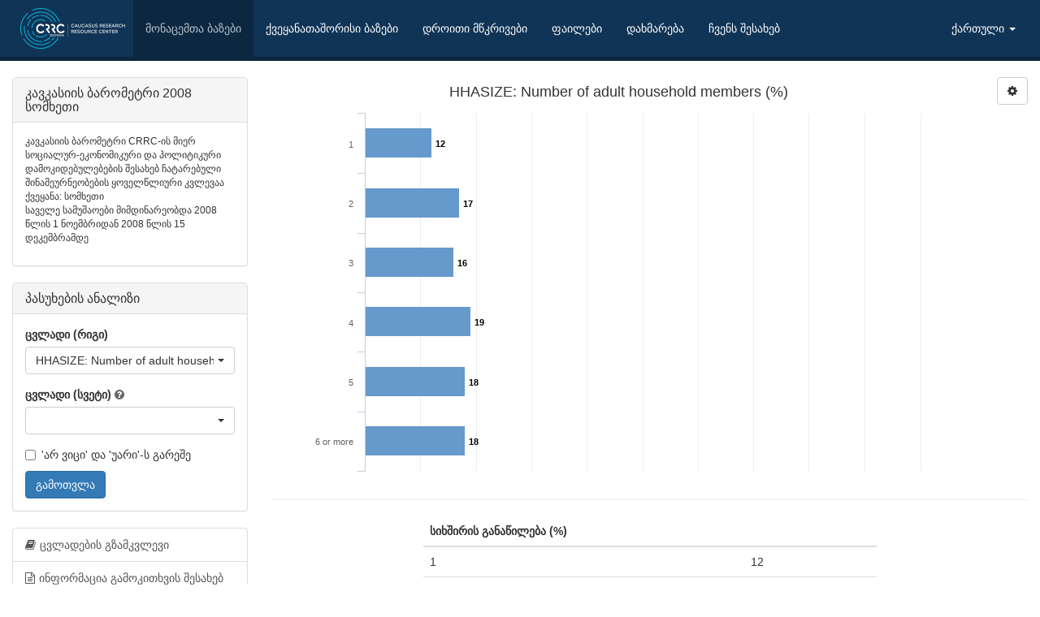

--- FILE ---
content_type: text/html; charset=UTF-8
request_url: https://www.caucasusbarometer.org/ge/cb2008am/HHASIZE/
body_size: 10374
content:
<!DOCTYPE html><html lang="ge"><head><meta charset="utf-8"><meta name="viewport" content="width=device-width, initial-scale=1"><title>Number of adult household members | კავკასიის ბარომეტრი 2008 სომხეთი | Caucasusbarometer.org | მონაცემების ონლაინ ანალიზი</title><link rel="shortcut icon" href="/img/icon.png"><meta property="og:title" content="კავკასიის ბარომეტრი 2008 სომხეთი"><meta property="og:description" content="Number of adult household members (%)"><meta property="og:image" content="https://caucasusbarometer.org/downloads/export/cb2008am/cb2008am-HHASIZE-ge.png"><meta property="og:image:width" content="1200"><meta property="og:image:height" content="630"><meta property="og:image:width" content="1200"><meta property="og:image:height" content="630"><link href="/css/bootstrap.min.css" rel="stylesheet"><link href="/css/font-awesome.min.css" rel="stylesheet"><link href="/css/bootstrap-select.min.css" rel="stylesheet"><link href="/css/custom.style.css" rel="stylesheet"><script src="/js/jquery.min.js"></script><script src="/js/bootstrap.min.js"></script><script src="/js/bootstrap-select.min.js"></script><script src="/js/highcharts.js"></script><script src="/js/exporting.js"></script><script>$(document).ready(function() {$('.selectpicker').selectpicker({selectOnTab: true,});$('[data-toggle="tooltip"]').tooltip();$('a[data-toggle="collapse"]').click(function () {$(this).find('i.fa').toggleClass('fa-folder fa-folder-open');})});</script></head><body><script>(function(i,s,o,g,r,a,m){i['GoogleAnalyticsObject']=r;i[r]=i[r]||function(){(i[r].q=i[r].q||[]).push(arguments)},i[r].l=1*new Date();a=s.createElement(o),m=s.getElementsByTagName(o)[0];a.async=1;a.src=g;m.parentNode.insertBefore(a,m)})(window,document,'script','https://www.google-analytics.com/analytics.js','ga');ga('create', 'UA-48380945-1', 'auto');ga('send', 'pageview');</script><nav class="navbar navbar-default"><div class="container-fluid"><div class="navbar-header"><button type="button" class="navbar-toggle" data-toggle="collapse" data-target="#myNavbar"><span class="icon-bar"></span><span class="icon-bar"></span><span class="icon-bar"></span> </button><a class="pull-left" href="/ge/"><img alt="Caucasusbarometer.org | მონაცემების ონლაინ ანალიზი" src="/img/logo.png" style="margin:10px;max-height:50px"></a></div><div class="collapse navbar-collapse" id="myNavbar"><ul class="nav navbar-nav"><li class="active"><a href="/ge/datasets/">მონაცემთა ბაზები</a></li><li><a href="/ge/cross-country/">ქვეყანათაშორისი ბაზები</a></li><li><a href="/ge/time-series/">დროითი მწკრივები</a></li><li><a href="/ge/downloads/">ფაილები</a></li><li><a href="/ge/help/">დახმარება</a></li><li><a href="/ge/about/">ჩვენს შესახებ</a></li></ul><ul class="nav navbar-nav navbar-right"><li class="dropdown"><a href="#" class="dropdown-toggle" data-toggle="dropdown" role="button" aria-haspopup="true" aria-expanded="false">ქართული <span class="caret"></span></a><ul class="dropdown-menu"><li><a href="/en/cb2008am/HHASIZE/">English</a></li><li class="active"><a href="/ge/cb2008am/HHASIZE/">ქართული</a></li><li><a href="/am/cb2008am/HHASIZE/">Հայերեն</a></li><li><a href="/az/cb2008am/HHASIZE/">Azərbaycanca</a></li></ul></li></ul></div></div></nav><div class="container-fluid"><div class="row"><div class="col-md-9 col-md-push-3"><div class="row"><div class="col-sm-11"><script>$(function() {$('#container').highcharts({chart: {defaultSeriesType: 'bar',},credits: {enabled: false,text: 'კავკასიის ბარომეტრი 2008 სომხეთი<br>წყარო: http://caucasusbarometer.org/',href: 'https://caucasusbarometer.org/',position: {y: -25},style: {fontSize: '11px'}},title: {text: 'HHASIZE: Number of adult household members (%)',},xAxis: {categories: ['1','2','3','4','5','6 or more']},yAxis: {labels: {enabled: false},title: {text: null},gridLineColor: '#eeeeee',min: 0,max: 100,},legend: {enabled: false},tooltip: {formatter: function() {return this.x +': '+ this.y +'%';}},plotOptions: {bar: {shadow: false,pointPadding: 0.1,borderWidth: 0,dataLabels: {enabled: true,color: '#000000',formatter: function() {return this.y;}}}},series: [{data: [{y: 12,color: '#6699cc'},{y: 17,color: '#6699cc'},{y: 16,color: '#6699cc'},{y: 19,color: '#6699cc'},{y: 18,color: '#6699cc'},{y: 18,color: '#6699cc'}],}],navigation: {buttonOptions: {enabled: false}},exporting: {filename: 'cb2008am-HHASIZE-ge',chartOptions: {chart: {spacingBottom: 35},credits: {enabled: true},}}});$('#export_chart').click(function () {var chart = $('#container').highcharts();chart.exportChart();});});</script><div id="container" class="distribution-chart"></div></div><div class="col-sm-1 text-right"><div class="dropdown"><button class="btn btn-default dropdown-toggle" type="button" id="settings" data-toggle="dropdown" aria-haspopup="true" aria-expanded="false"><i class="fa fa-cog" aria-hidden="true"></i></button><ul class="dropdown-menu dropdown-menu-right" aria-labelledby="Settings"><li><a href="javascript:void(0)" id="export_chart">PNG გამოსახულების ჩამოტვირთვა</a></li><li><a href="/ge/cb2008am/HHASIZE/?csv=true">CSV ცხრილის ჩამოტვირთვა</a></li><li><a href="#embed_chart" data-toggle="modal">გრაფიკის ჩასმა</a></li></ul></div></div></div><div id="embed_chart" class="modal fade" tabindex="-1" role="dialog"><div class="modal-dialog"><div class="modal-content"><div class="modal-header"><button type="button" class="close" data-dismiss="modal">&times;</button><h4 class="modal-title">გრაფიკის ჩასმა</h4></div><div class="modal-body"><p>ჩასვით ეს კოდი თქვენს ბლოგში ან ვებსაიტის HTML-ში:</p><textarea style="width:100%;height:100px;"><iframe width="640" height="360" src="https://caucasusbarometer.org/ge/cb2008am/HHASIZE/?embed=true&width=640&height=360" frameborder="0" scrolling="no"></iframe></textarea></div></div></div></div><hr><table class="table distribution-table"><thead><tr><th colspan="2">სიხშირის განაწილება (%)</th></tr></thead><tbody><tr><td>1</td><td>12</td></tr><tr><td>2</td><td>17</td></tr><tr><td>3</td><td>16</td></tr><tr><td>4</td><td>19</td></tr><tr><td>5</td><td>18</td></tr><tr><td>6 or more</td><td>18</td></tr></tbody></table><hr><h4>HHASIZE: Number of adult household members</h4><p><em class="grey">შეკითხვის ტექსტი:</em> Total number of adults per household</p><p><em class="grey">შენიშვნა:</em> The question was changed from open-ended and recoded.</p><div style="display:inline-block;vertical-align:top;"><em class="grey">პასუხები:</em></div><div style="display:inline-block;vertical-align:top;"><ul style="margin-bottom:0"><li>1</li><li>2</li><li>3</li><li>4</li><li>5</li><li>6 or more</li></ul></div></div><div class="col-md-3 col-md-pull-9"><div class="panel panel-default"><div class="panel-heading"><h3 class="panel-title">კავკასიის ბარომეტრი 2008 სომხეთი</h3></div><div class="panel-body"><p class="small">კავკასიის ბარომეტრი CRRC-ის მიერ სოციალურ-ეკონომიკური და პოლიტიკური დამოკიდებულებების შესახებ ჩატარებული შინამეურნეობების ყოველწლიური კვლევაა<br />ქვეყანა: სომხეთი <br />საველე სამუშაოები მიმდინარეობდა 2008 წლის 1 ნოემბრიდან 2008 წლის 15 დეკემბრამდე<p></div></div><div class="panel panel-default"><div class="panel-heading"><h3 class="panel-title">პასუხების ანალიზი</h3></div><div class="panel-body"><form method="post" action="/ge/cb2008am/"><div class="form-group"><label for="row">ცვლადი (რიგი)</label><select class="form-control selectpicker show-menu-arrow" data-live-search="true" title="აირჩიეთ ცვლადი" name="row" id="row"><option data-hidden="true"></option><option value="SETTYPE">SETTYPE: Settlement type</option><option value="RESPSEX">RESPSEX: Respondent's gender</option><option value="AGEGROUP">AGEGROUP: Age groups</option><option value="HLTHRAT">HLTHRAT: How would you rate your health?</option><option value="SMLLCLD">SMLLCLD: Small cold treatment</option><option value="MEDCARE">MEDCARE: Medical care during past 12 months</option><option value="MEDVIST">MEDVIST: Visited health facility/medical professional</option><option value="MEDINST">MEDINST: Medical institution visited</option><option value="MEDSATN">MEDSATN: Satisfaction with medical care</option><option value="MEDFREE">MEDFREE: Treatment payment - free of charge</option><option value="MEDOFFC">MEDOFFC: Treatment payment - paid official fees</option><option value="MEDUNOF">MEDUNOF: Treatment payment - paid unofficial fees</option><option value="MEDINSU">MEDINSU: Treatment payment - insurance</option><option value="MEDOTHR">MEDOTHR: Treatment payment - other</option><option value="HLTHNOR">HLTHNOR: Reason for not visiting healt facility/doctor</option><option value="CHKSREG">CHKSREG: Receive regular medical check-ups</option><option value="CHKSRSN">CHKSRSN: Main reason for not doing check-ups</option><option value="CIGAVGD">CIGAVGD: Do you smoke?</option><option value="SMKSTAT">SMKSTAT: Non-smoking status</option><option value="HLTHISS">HLTHISS: Most urgent health issue</option><option value="FEELRLY">FEELRLY: There are plenty of people I can rely on</option><option value="FEELEMP">FEELEMP: I experience a general sense of emptyness</option><option value="FEELTRU">FEELTRU: There are many people I can trust completely</option><option value="FEELCLS">FEELCLS: There are enough people I feel close to</option><option value="FEELMSS">FEELMSS: I miss having people around</option><option value="FEELREJ">FEELREJ: I often feel rejected</option><option value="NUMRELS">NUMRELS: Do you have relatives in this settlement?</option><option value="NUMCFRD">NUMCFRD: Do you have close friends?</option><option value="NUMFRDS">NUMFRDS: Do your close friends live in this settlement?</option><option value="REGFRDS">REGFRDS: Frequency of seeing close friends living in the same settlement</option><option value="REGFRDE">REGFRDE: Frequency of seeing close friends not living in the same settlement</option><option value="FAMLGOV">FAMLGOV: Family member working for local government?</option><option value="FAMLPOF">FAMLPOF: Family member working for the police?</option><option value="FAMNGOV">FAMNGOV: Family member working for national government?</option><option value="FAMIORZ">FAMIORZ: Family member working for an international organization?</option><option value="FAMCLAB">FAMCLAB: Family member currently living abroad?</option><option value="CNTECON">CNTECON: Control over economic situation</option><option value="BRRWABL">BRRWABL: Ability to borrow money outside HH</option><option value="ILLHELP">ILLHELP: Unpaid help from outside HH if ill</option><option value="LFCPINC">LFCPINC: Life change - level of personal income</option><option value="LFCEMPL">LFCEMPL: Life change - employment status</option><option value="LFCHLTH">LFCHLTH: Life change - health</option><option value="LFCHHHL">LFCHHHL: Life change - health of HH members</option><option value="LFCFFRL">LFCFFRL: Life change - family/friends relationships</option><option value="LFCEDUC">LFCEDUC: Life change - level of formal education</option><option value="LFCLIVE">LFCLIVE: Life change - living arrangements</option><option value="LFCCHLD">LFCCHLD: Life change - amount of childcare</option><option value="LFCLAWC">LFCLAWC: Life change - law enforcement/courts</option><option value="LFCMRRY">LFCMRRY: Life change - marriage or divorce</option><option value="LFCDEAD">LFCDEAD: Life change - death of a loved one</option><option value="LFCIMPT">LFCIMPT: Life change with greatest impact</option><option value="LFCSCAL">LFCSCAL: Level of impact of the greatest life change</option><option value="LFCAFFC">LFCAFFC: Greatest life change still affecting life?</option><option value="LCRFINS">LCRFINS: Life change result - financial situation</option><option value="LCREMPL">LCREMPL: Life change result - employment status</option><option value="LCRPHYS">LCRPHYS: Life change result - physical health</option><option value="LCRMENT">LCRMENT: Life change result - mental well-being</option><option value="LCRSAFE">LCRSAFE: Life change result - personal safety</option><option value="LCRFAMY">LCRFAMY: Life change help from family</option><option value="LCRRELA">LCRRELA: Life change help from relatives</option><option value="LCRCFRD">LCRCFRD: Life change help from close friends</option><option value="LCRWORK">LCRWORK: Life change help from co-workers</option><option value="LCRNGBR">LCRNGBR: Life change help from neighbors</option><option value="LCRPROF">LCRPROF: Life change help from doctor/lawyer</option><option value="LCRLGOV">LCRLGOV: Life change help from local government</option><option value="LCREDUC">LCREDUC: Life change help from an educational institution</option><option value="LCRORGS">LCRORGS: Life change help from a social service/health organization</option><option value="LCRLAWJ">LCRLAWJ: Life change help from a law/justice organization</option><option value="LCRRELG">LCRRELG: Life change help from a religious organization</option><option value="LCRNGOS">LCRNGOS: Life change help from a NGO</option><option value="LCRIMPT">LCRIMPT: Who was most helpful during the life change?</option><option value="SUPPEMO">SUPPEMO: Kind of help - emotional/moral support</option><option value="SUPPFIN">SUPPFIN: Kind of help - financial support</option><option value="SUPPMAT">SUPPMAT: Kind of help - material goods/gifts</option><option value="SUPPTRA">SUPPTRA: Kind of help - transport/errands</option><option value="SUPPHHW">SUPPHHW: Kind of help - help with HH work/child care</option><option value="SUPPNEE">SUPPNEE: Kind of help - personal/health needs</option><option value="SUPPPRO">SUPPPRO: Kind of help - professional/expertise</option><option value="SUPPINF">SUPPINF: Kind of help - information/advice</option><option value="SUPPREF">SUPPREF: Kind of help - referral/networking</option><option value="SUPPNET">SUPPNET: Kind of help - teaching/training</option><option value="SUPPPOL">SUPPPOL: Kind of help - political action support</option><option value="SUPPOTH">SUPPOTH: Kind of help - other</option><option value="HELPNOW">HELPNOW: Still receiving help from this source?</option><option value="HAVEJOB">HAVEJOB: Do you have a job?</option><option value="WORKTYP">WORKTYP: Status and type of primary workplace</option><option value="WORKYRS">WORKYRS: Duration of employment</option><option value="WORKSEC">WORKSEC: Primary employment sector</option><option value="UNEMTYP">UNEMTYP: Type of unemployment</option><option value="UNEMYRS">UNEMYRS: Duration of unemployment</option><option value="INFWRKE">INFWRKE: Engaged in informal work while unemployed?</option><option value="PERSINC">PERSINC: Personal income last month</option><option value="PERSEXP">PERSEXP: Personal spending last month</option><option value="LOANNUM">LOANNUM: Number of loans more than USD 100</option><option value="LOANUSE">LOANUSE: Primary use of the largest loan</option><option value="LOANSRC">LOANSRC: Source of the largest loan</option><option value="GLOBEFF">GLOBEFF: Effect of international trade and business on respondent and his / her family </option><option value="GLOBRUR">GLOBRUR: Globalization effect on people outside the capital</option><option value="GLOBCAP">GLOBCAP: Globalization effect on people in the capital</option><option value="GLOBAGW">GLOBAGW: Globalization effect on agricultural workers</option><option value="GLOBMFG">GLOBMFG: Globalization effect on manufacture workers</option><option value="GLOBEDU">GLOBEDU: Globalization effect on educated people</option><option value="GLOBUNE">GLOBUNE: Globalization effect on less educated people</option><option value="GLOBGOV">GLOBGOV: Globalization effect on government workers</option><option value="GLOBRAT">GLOBRAT: Effect of international trade and business on country</option><option value="RUSSLIM">RUSSLIM: Opinion on limiting Russian trade</option><option value="RUSSBUY">RUSSBUY: Opinion on Russians buying local businesses</option><option value="CERNLES">CERNLES: Concerns - reduce spending on leisure</option><option value="CERNEXP">CERNEXP: Concerns - reduce basic expenditures</option><option value="CERNJOB">CERNJOB: Concerns - job loss</option><option value="CERNOLD">CERNOLD: Concerns - lack of money</option><option value="CERNGOV">CERNGOV: Concerns - more reliant on government support</option><option value="CERNFAM">CERNFAM: Concerns - more reliant on family support</option><option value="CERNSEL">CERNSEL: Concerns - have to sell home/car/dacha</option><option value="BIGCER1">BIGCER1: Biggest concern</option><option value="BIGCER2">BIGCER2: Second biggest concern</option><option value="INTLPOL">INTLPOL: Interest in international politics</option><option value="NATLPOL">NATLPOL: Interest in national politics</option><option value="LOCLPOL">LOCLPOL: Interest in local politics</option><option value="POLDIRN">POLDIRN: Direction of national politics in Armenia</option><option value="VOTECNT">VOTECNT: Votes are counted correctly</option><option value="IMPISS1">IMPISS1: Most important issue facing Armenia</option><option value="IMPISS2">IMPISS2: Second most important issue facing Armenia</option><option value="TRUARMY">TRUARMY: Trust towards Army</option><option value="TRUBANK">TRUBANK: Trust towards Banks</option><option value="TRUEDUC">TRUEDUC: Trust towards Educational system</option><option value="TRUHLTH">TRUHLTH: Trust towards Healthcare system</option><option value="TRUCRTS">TRUCRTS: Trust towards legal system</option><option value="TRUNGOS">TRUNGOS: Trust towards NGOs</option><option value="TRUPARL">TRUPARL: Trust towards Parliament</option><option value="TRUEXEC">TRUEXEC: Trust towards Executive government</option><option value="TRUPRES">TRUPRES: Trust towards President</option><option value="TRUPOLI">TRUPOLI: Trust towards Police</option><option value="TRUMEDI">TRUMEDI: Trust towards Media</option><option value="TRURELI">TRURELI: Trust towards Religious institutions</option><option value="TRUOMB">TRUOMB: Trust towards Ombudsman</option><option value="TRUSTEU">TRUSTEU: Trust towards EU</option><option value="TRUSTUN">TRUSTUN: Trust towards UN</option><option value="EUKNOWL">EUKNOWL: How much do you know about the EU?</option><option value="EURPMIL">EURPMIL: EU should have rapid military reaction force</option><option value="EUCONFL">EUCONFL: EU should agree a common position in case of crisis</option><option value="EUFOMIN">EUFOMIN: EU should have own foreign minister</option><option value="EUUNSEC">EUUNSEC: EU should have UN Security Council seat</option><option value="EUNOUSF">EUNOUSF: EU foreign policy should be independent from US</option><option value="EURHRWW">EURHRWW: EU should work for human rights worldwide</option><option value="EURCRIM">EURCRIM: EU's role in country - fighting crime</option><option value="EURECON">EURECON: EU's role in country - economic situation</option><option value="EURINFL">EURINFL: EU's role in country - inflation</option><option value="EURTAXA">EURTAXA: EU's role in country - taxation</option><option value="EURUNEM">EURUNEM: EU's role in country - fighting unemployment</option><option value="EURTERR">EURTERR: EU's role in country - fighting terrorism</option><option value="EURDEFN">EURDEFN: EU's role in country - defense</option><option value="EURFAFF">EURFAFF: EU's role in country - foreign affairs</option><option value="EURHOUS">EURHOUS: EU's role in country - housing</option><option value="EURHLTH">EURHLTH: EU's role in country - healthcare system</option><option value="EUREDUC">EUREDUC: EU's role in country - education system</option><option value="EURPENS">EURPENS: EU's role in country - pensions</option><option value="EURENVI">EURENVI: EU's role in country - environment protection</option><option value="PAYBRIB">PAYBRIB: Paid bribe?</option><option value="FREESPK">FREESPK: People have the right to openly say what they think?</option><option value="FAIRTRT">FAIRTRT: People are treated fairly by the government?</option><option value="GOVTROL">GOVTROL: Government as parent vs government as employee</option><option value="PROTEST">PROTEST: Should people participate in protest actions?</option><option value="VOTLELE">VOTLELE: Did you vote in the last national elections?</option><option value="NOVOTIN">NOVOTIN: Didn't vote - no interest in politics</option><option value="NOVOTUS">NOVOTUS: Didn't vote - useless</option><option value="NOVOTLI">NOVOTLI: Didn't vote - didn't like current politicians</option><option value="NOVOTPR">NOVOTPR: Didn't vote - act of protest</option><option value="NOVOTFA">NOVOTFA: Didn't vote - no fair elections</option><option value="NOVOTAW">NOVOTAW: Didn't vote - was away from city/village</option><option value="NOVOTAG">NOVOTAG: Didn't vote - not of legal voting age</option><option value="NOVOTCA">NOVOTCA: Didn't vote - no voter card</option><option value="NOVOTCI">NOVOTCI: Didn't vote - no citizenship</option><option value="NOVOTOT">NOVOTOT: Didn't vote - other</option><option value="VOTSECR">VOTSECR: Was voting kept secret in the last elections?</option><option value="ELCOND">ELCOND: Fairness of the most recent elections</option><option value="NATOSUP">NATOSUP: Support of country's membership in NATO</option><option value="INCEQUA">INCEQUA: Income equality: equal & unequal</option><option value="EFFSPOL">EFFSPOL: Functioning of the police to secure safety</option><option value="EFFSPRO">EFFSPRO: Functioning of the prosecutor's office to secure safety</option><option value="EFFSOMB">EFFSOMB: Functioning of the ombudsman to secure safety</option><option value="EFFSNEI">EFFSNEI: Functioning of neighbors to secure safety</option><option value="EFFSFRI">EFFSFRI: Functioning of friends to secure safety</option><option value="EFFSREL">EFFSREL: Functioning of relatives to secure safety</option><option value="EFFSCRI">EFFSCRI: Functioning of the criminal leaders to secure safety</option><option value="EFFSMED">EFFSMED: Functioning of the media to secure safety</option><option value="EFFSNGO">EFFSNGO: Functioning of the NGOs  to secure safety</option><option value="INTERFP">INTERFP: Interest in foreign policy</option><option value="INTERDP">INTERDP: Interest in domestic policy</option><option value="INTERLP">INTERLP: Interest in local policy</option><option value="GERUAVO">GERUAVO: Russia-Georgia war avoidable</option><option value="GERURUI">GERURUI: Russia-Georgia war - interest of the Russian government</option><option value="GERUGEI">GERUGEI: Russia-Georgia war - interest of the Georgian government</option><option value="GERUEUI">GERUEUI: Russia-Georgia war - interest of European governments</option><option value="GERUUSI">GERUUSI: Russia-Georgia war - interest of the US government</option><option value="GERUTVT">GERUTVT: Trust country's TV channels about the Ru-Geo war</option><option value="ETHNIC">ETHNIC: Respondent's ethnicity</option><option value="NATLANG">NATLANG: Main language spoken at home as child</option><option value="GRADCON">GRADCON: Used connections to get the desired grades</option><option value="GRADBRB">GRADBRB: Paid bribes /gave gifts to get the desired grades</option><option value="KNOWRUS">KNOWRUS: Knowledge of Russian</option><option value="KNOWENG">KNOWENG: Knowledge of English</option><option value="KNOWOTH">KNOWOTH: Knowledge of other foreign language</option><option value="COMPABL">COMPABL: Knowledge of computer</option><option value="WEBEXPR">WEBEXPR: Internet experience</option><option value="RELGION">RELGION: Respondent's religion</option><option value="RELSERV">RELSERV: Attendance of religious services</option><option value="RELFAST">RELFAST: How often do you fast?</option><option value="AMCITIZ">AMCITIZ: Citizen of Armenia</option><option value="GECITIZ">GECITIZ: Citizen of Georgia</option><option value="RUCITIZ">RUCITIZ: Citizen of Russia</option><option value="FSCITIZ">FSCITIZ: Citizen of other FSU country</option><option value="OCCITIZ">OCCITIZ: Citizen of other country outside FSU</option><option value="FUTCITZ">FUTCITZ: Future identity</option><option value="CAPTRIP">CAPTRIP: Number of trips to the capital</option><option value="FORTRIP">FORTRIP: Number of trips outside the country</option><option value="MIGSHRT">MIGSHRT: Would you leave Armenia for a certain period?</option><option value="EMIGRAT">EMIGRAT: Would you leave Armenia forever?</option><option value="DWELOWN">DWELOWN: Ownership status of the dwelling</option><option value="WATRACC">WATRACC: HH connected to pipline tap water?</option><option value="ELECACC">ELECACC: HH connected to electricity?</option><option value="GASPACC">GASPACC: HH connected to pipline gas?</option><option value="TRSHACC">TRSHACC: HH connected to trash removal?</option><option value="SEWGACC">SEWGACC: HH connected to public sewage system?</option><option value="WATRFRQ">WATRFRQ: Frequency of access pipeline tap water</option><option value="ELECFRQ">ELECFRQ: Frequency of access - electricity</option><option value="GASPFRQ">GASPFRQ: Frequency of access to pipeline gas</option><option value="TRSHFRQ">TRSHFRQ: Frequency of access - trash removal</option><option value="ELECDBT">ELECDBT: Disconnected from electricity because you owed money?</option><option value="GASPDBT">GASPDBT: Disconnected from gas because you owed money?</option><option value="ECONSTN">ECONSTN: HH economic sutation</option><option value="OWNCOTV">OWNCOTV: Does HH own Color TV?</option><option value="OWNDVDP">OWNDVDP: Does HH own DVD player?</option><option value="OWNWASH">OWNWASH: Does HH own Automatic washing machine?</option><option value="OWNFRDG">OWNFRDG: Does HH own Refrigerator?</option><option value="OWNAIRC">OWNAIRC: Does HH own air conditioner?</option><option value="OWNCARS">OWNCARS: Does HH own Car?</option><option value="OWNCELL">OWNCELL: Does HH own Cell phone?</option><option value="OWNCOMP">OWNCOMP: Does HH own Personal computer?</option><option value="WEBHOME">WEBHOME: HH has Internet access</option><option value="LIMBRED">LIMBRED: Does HH limit consumption of bread, pasta?</option><option value="LIMMILK">LIMMILK: Does HH limit consumption of butter, milk?</option><option value="LIMMEAT">LIMMEAT: Does HH limit consumption of meat?</option><option value="LIMVEGS">LIMVEGS: Does HH limit consumption of fruit, vegetables?</option><option value="LIMPOTA">LIMPOTA: Does HH limit consumption of potatoes?</option><option value="LIMELEC">LIMELEC: Does HH limit consumption of electricity?</option><option value="LIMGASS">LIMGASS: Does HH limit consumption of gas?</option><option value="LIMTRAN">LIMTRAN: Does HH limit consumption of transportation?</option><option value="SAVINGS">SAVINGS: Does HH have any savings?</option><option value="DEBTSHH">DEBTSHH: Does HH have any debts?</option><option value="IREMFRQ">IREMFRQ: Frequency of receiving internal remittances</option><option value="AREMFRQ">AREMFRQ: Frequency of receiving remittances from abroad</option><option value="FINAN12">FINAN12: Financial situation - last 12 month</option><option value="MONYTOT">MONYTOT: HH total monetary income last month</option><option value="SPENDMO">SPENDMO: HH spending last month</option><option value="PCTFOOD">PCTFOOD: Percentage of income spent on food</option><option value="FOODDBT">FOODDBT: Frequency of borrowing money for food</option><option value="PCTUTIL">PCTUTIL: Percentage of income spent on utilities</option><option value="UTILDBT">UTILDBT: Frequency of borrowing money for utilities</option><option value="CYRRLPR">CYRRLPR: 2007 income relative to 2006</option><option value="NYRRLPR">NYRRLPR: Expected income in 2008 relative to 2007</option><option value="CURRUNG">CURRUNG: Current perceived economic rung</option><option value="FUTRUNG">FUTRUNG: Perceived econoomic rung in 5 years</option><option value="RELCOND">RELCOND: Perceived relative economic condition</option><option value="MININCN">MININCN: Desired minimal monthly income for normal life (USD)</option><option value="CHLDFIN">CHLDFIN: Perceived financial situation of children</option><option value="RESPEDU">RESPEDU: Respondent's education</option><option value="RESPMAR">RESPMAR: Respondent's marital status</option><option value="RESPINT">RESPINT: Respondent was interested, involved</option><option value="RESPFRN">RESPFRN: Respondent was friendly</option><option value="RESPIMP">RESPIMP: Respondent was impatient</option><option value="RESPWOR">RESPWOR: Respondent was worried, nervous</option><option value="RESPHOS">RESPHOS: Respondent was hostile</option><option value="FRQCLAR">FRQCLAR: Frequency of asking clarifications</option><option value="FRQDIST">FRQDIST: Frequency of the respondent being distracted </option><option value="FRQKNOW">FRQKNOW: Frequency the respondent seemed to lack knowledge</option><option value="FRQRLCT">FRQRLCT: Frequency of the respondent being reluctant</option><option value="RESPSIN">RESPSIN: Respondent's honesty</option><option value="RESPCOM">RESPCOM: Respondent's behavior</option><option value="RESPINL">RESPINL: Respondent's intelligence</option><option value="RESATTR">RESATTR: Respondent's attractiveness</option><option value="INTLANG">INTLANG: Interview language</option><option value="HHASIZE" selected>HHASIZE: Number of adult household members</option><option value="HHSIZE">HHSIZE: Number of household members</option></select></div><div class="form-group"><div class="row"><div class="col-xs-9"><label for="row">ცვლადი (სვეტი)</label> <i class="fa fa-question-circle pointer grey" data-toggle="tooltip" data-placement="top" title="კროსტაბულაციის ასაგებად აირჩიეთ 'სვეტის' ცვლადი, ხოლო სიხშირის დასათვლელად ეს ველი ცარიელი დატოვეთ"></i></div><div class="col-xs-3"></div></div><select class="form-control selectpicker show-menu-arrow" data-live-search="true" title="" name="column" id="column"><option></option><option value="SETTYPE">SETTYPE: Settlement type</option><option value="RESPSEX">RESPSEX: Respondent's gender</option><option value="AGEGROUP">AGEGROUP: Age groups</option><option value="HLTHRAT">HLTHRAT: How would you rate your health?</option><option value="SMLLCLD">SMLLCLD: Small cold treatment</option><option value="MEDCARE">MEDCARE: Medical care during past 12 months</option><option value="MEDVIST">MEDVIST: Visited health facility/medical professional</option><option value="MEDINST">MEDINST: Medical institution visited</option><option value="MEDSATN">MEDSATN: Satisfaction with medical care</option><option value="MEDFREE">MEDFREE: Treatment payment - free of charge</option><option value="MEDOFFC">MEDOFFC: Treatment payment - paid official fees</option><option value="MEDUNOF">MEDUNOF: Treatment payment - paid unofficial fees</option><option value="MEDINSU">MEDINSU: Treatment payment - insurance</option><option value="MEDOTHR">MEDOTHR: Treatment payment - other</option><option value="HLTHNOR">HLTHNOR: Reason for not visiting healt facility/doctor</option><option value="CHKSREG">CHKSREG: Receive regular medical check-ups</option><option value="CHKSRSN">CHKSRSN: Main reason for not doing check-ups</option><option value="CIGAVGD">CIGAVGD: Do you smoke?</option><option value="SMKSTAT">SMKSTAT: Non-smoking status</option><option value="HLTHISS">HLTHISS: Most urgent health issue</option><option value="FEELRLY">FEELRLY: There are plenty of people I can rely on</option><option value="FEELEMP">FEELEMP: I experience a general sense of emptyness</option><option value="FEELTRU">FEELTRU: There are many people I can trust completely</option><option value="FEELCLS">FEELCLS: There are enough people I feel close to</option><option value="FEELMSS">FEELMSS: I miss having people around</option><option value="FEELREJ">FEELREJ: I often feel rejected</option><option value="NUMRELS">NUMRELS: Do you have relatives in this settlement?</option><option value="NUMCFRD">NUMCFRD: Do you have close friends?</option><option value="NUMFRDS">NUMFRDS: Do your close friends live in this settlement?</option><option value="REGFRDS">REGFRDS: Frequency of seeing close friends living in the same settlement</option><option value="REGFRDE">REGFRDE: Frequency of seeing close friends not living in the same settlement</option><option value="FAMLGOV">FAMLGOV: Family member working for local government?</option><option value="FAMLPOF">FAMLPOF: Family member working for the police?</option><option value="FAMNGOV">FAMNGOV: Family member working for national government?</option><option value="FAMIORZ">FAMIORZ: Family member working for an international organization?</option><option value="FAMCLAB">FAMCLAB: Family member currently living abroad?</option><option value="CNTECON">CNTECON: Control over economic situation</option><option value="BRRWABL">BRRWABL: Ability to borrow money outside HH</option><option value="ILLHELP">ILLHELP: Unpaid help from outside HH if ill</option><option value="LFCPINC">LFCPINC: Life change - level of personal income</option><option value="LFCEMPL">LFCEMPL: Life change - employment status</option><option value="LFCHLTH">LFCHLTH: Life change - health</option><option value="LFCHHHL">LFCHHHL: Life change - health of HH members</option><option value="LFCFFRL">LFCFFRL: Life change - family/friends relationships</option><option value="LFCEDUC">LFCEDUC: Life change - level of formal education</option><option value="LFCLIVE">LFCLIVE: Life change - living arrangements</option><option value="LFCCHLD">LFCCHLD: Life change - amount of childcare</option><option value="LFCLAWC">LFCLAWC: Life change - law enforcement/courts</option><option value="LFCMRRY">LFCMRRY: Life change - marriage or divorce</option><option value="LFCDEAD">LFCDEAD: Life change - death of a loved one</option><option value="LFCIMPT">LFCIMPT: Life change with greatest impact</option><option value="LFCSCAL">LFCSCAL: Level of impact of the greatest life change</option><option value="LFCAFFC">LFCAFFC: Greatest life change still affecting life?</option><option value="LCRFINS">LCRFINS: Life change result - financial situation</option><option value="LCREMPL">LCREMPL: Life change result - employment status</option><option value="LCRPHYS">LCRPHYS: Life change result - physical health</option><option value="LCRMENT">LCRMENT: Life change result - mental well-being</option><option value="LCRSAFE">LCRSAFE: Life change result - personal safety</option><option value="LCRFAMY">LCRFAMY: Life change help from family</option><option value="LCRRELA">LCRRELA: Life change help from relatives</option><option value="LCRCFRD">LCRCFRD: Life change help from close friends</option><option value="LCRWORK">LCRWORK: Life change help from co-workers</option><option value="LCRNGBR">LCRNGBR: Life change help from neighbors</option><option value="LCRPROF">LCRPROF: Life change help from doctor/lawyer</option><option value="LCRLGOV">LCRLGOV: Life change help from local government</option><option value="LCREDUC">LCREDUC: Life change help from an educational institution</option><option value="LCRORGS">LCRORGS: Life change help from a social service/health organization</option><option value="LCRLAWJ">LCRLAWJ: Life change help from a law/justice organization</option><option value="LCRRELG">LCRRELG: Life change help from a religious organization</option><option value="LCRNGOS">LCRNGOS: Life change help from a NGO</option><option value="LCRIMPT">LCRIMPT: Who was most helpful during the life change?</option><option value="SUPPEMO">SUPPEMO: Kind of help - emotional/moral support</option><option value="SUPPFIN">SUPPFIN: Kind of help - financial support</option><option value="SUPPMAT">SUPPMAT: Kind of help - material goods/gifts</option><option value="SUPPTRA">SUPPTRA: Kind of help - transport/errands</option><option value="SUPPHHW">SUPPHHW: Kind of help - help with HH work/child care</option><option value="SUPPNEE">SUPPNEE: Kind of help - personal/health needs</option><option value="SUPPPRO">SUPPPRO: Kind of help - professional/expertise</option><option value="SUPPINF">SUPPINF: Kind of help - information/advice</option><option value="SUPPREF">SUPPREF: Kind of help - referral/networking</option><option value="SUPPNET">SUPPNET: Kind of help - teaching/training</option><option value="SUPPPOL">SUPPPOL: Kind of help - political action support</option><option value="SUPPOTH">SUPPOTH: Kind of help - other</option><option value="HELPNOW">HELPNOW: Still receiving help from this source?</option><option value="HAVEJOB">HAVEJOB: Do you have a job?</option><option value="WORKTYP">WORKTYP: Status and type of primary workplace</option><option value="WORKYRS">WORKYRS: Duration of employment</option><option value="WORKSEC">WORKSEC: Primary employment sector</option><option value="UNEMTYP">UNEMTYP: Type of unemployment</option><option value="UNEMYRS">UNEMYRS: Duration of unemployment</option><option value="INFWRKE">INFWRKE: Engaged in informal work while unemployed?</option><option value="PERSINC">PERSINC: Personal income last month</option><option value="PERSEXP">PERSEXP: Personal spending last month</option><option value="LOANNUM">LOANNUM: Number of loans more than USD 100</option><option value="LOANUSE">LOANUSE: Primary use of the largest loan</option><option value="LOANSRC">LOANSRC: Source of the largest loan</option><option value="GLOBEFF">GLOBEFF: Effect of international trade and business on respondent and his / her family </option><option value="GLOBRUR">GLOBRUR: Globalization effect on people outside the capital</option><option value="GLOBCAP">GLOBCAP: Globalization effect on people in the capital</option><option value="GLOBAGW">GLOBAGW: Globalization effect on agricultural workers</option><option value="GLOBMFG">GLOBMFG: Globalization effect on manufacture workers</option><option value="GLOBEDU">GLOBEDU: Globalization effect on educated people</option><option value="GLOBUNE">GLOBUNE: Globalization effect on less educated people</option><option value="GLOBGOV">GLOBGOV: Globalization effect on government workers</option><option value="GLOBRAT">GLOBRAT: Effect of international trade and business on country</option><option value="RUSSLIM">RUSSLIM: Opinion on limiting Russian trade</option><option value="RUSSBUY">RUSSBUY: Opinion on Russians buying local businesses</option><option value="CERNLES">CERNLES: Concerns - reduce spending on leisure</option><option value="CERNEXP">CERNEXP: Concerns - reduce basic expenditures</option><option value="CERNJOB">CERNJOB: Concerns - job loss</option><option value="CERNOLD">CERNOLD: Concerns - lack of money</option><option value="CERNGOV">CERNGOV: Concerns - more reliant on government support</option><option value="CERNFAM">CERNFAM: Concerns - more reliant on family support</option><option value="CERNSEL">CERNSEL: Concerns - have to sell home/car/dacha</option><option value="BIGCER1">BIGCER1: Biggest concern</option><option value="BIGCER2">BIGCER2: Second biggest concern</option><option value="INTLPOL">INTLPOL: Interest in international politics</option><option value="NATLPOL">NATLPOL: Interest in national politics</option><option value="LOCLPOL">LOCLPOL: Interest in local politics</option><option value="POLDIRN">POLDIRN: Direction of national politics in Armenia</option><option value="VOTECNT">VOTECNT: Votes are counted correctly</option><option value="IMPISS1">IMPISS1: Most important issue facing Armenia</option><option value="IMPISS2">IMPISS2: Second most important issue facing Armenia</option><option value="TRUARMY">TRUARMY: Trust towards Army</option><option value="TRUBANK">TRUBANK: Trust towards Banks</option><option value="TRUEDUC">TRUEDUC: Trust towards Educational system</option><option value="TRUHLTH">TRUHLTH: Trust towards Healthcare system</option><option value="TRUCRTS">TRUCRTS: Trust towards legal system</option><option value="TRUNGOS">TRUNGOS: Trust towards NGOs</option><option value="TRUPARL">TRUPARL: Trust towards Parliament</option><option value="TRUEXEC">TRUEXEC: Trust towards Executive government</option><option value="TRUPRES">TRUPRES: Trust towards President</option><option value="TRUPOLI">TRUPOLI: Trust towards Police</option><option value="TRUMEDI">TRUMEDI: Trust towards Media</option><option value="TRURELI">TRURELI: Trust towards Religious institutions</option><option value="TRUOMB">TRUOMB: Trust towards Ombudsman</option><option value="TRUSTEU">TRUSTEU: Trust towards EU</option><option value="TRUSTUN">TRUSTUN: Trust towards UN</option><option value="EUKNOWL">EUKNOWL: How much do you know about the EU?</option><option value="EURPMIL">EURPMIL: EU should have rapid military reaction force</option><option value="EUCONFL">EUCONFL: EU should agree a common position in case of crisis</option><option value="EUFOMIN">EUFOMIN: EU should have own foreign minister</option><option value="EUUNSEC">EUUNSEC: EU should have UN Security Council seat</option><option value="EUNOUSF">EUNOUSF: EU foreign policy should be independent from US</option><option value="EURHRWW">EURHRWW: EU should work for human rights worldwide</option><option value="EURCRIM">EURCRIM: EU's role in country - fighting crime</option><option value="EURECON">EURECON: EU's role in country - economic situation</option><option value="EURINFL">EURINFL: EU's role in country - inflation</option><option value="EURTAXA">EURTAXA: EU's role in country - taxation</option><option value="EURUNEM">EURUNEM: EU's role in country - fighting unemployment</option><option value="EURTERR">EURTERR: EU's role in country - fighting terrorism</option><option value="EURDEFN">EURDEFN: EU's role in country - defense</option><option value="EURFAFF">EURFAFF: EU's role in country - foreign affairs</option><option value="EURHOUS">EURHOUS: EU's role in country - housing</option><option value="EURHLTH">EURHLTH: EU's role in country - healthcare system</option><option value="EUREDUC">EUREDUC: EU's role in country - education system</option><option value="EURPENS">EURPENS: EU's role in country - pensions</option><option value="EURENVI">EURENVI: EU's role in country - environment protection</option><option value="PAYBRIB">PAYBRIB: Paid bribe?</option><option value="FREESPK">FREESPK: People have the right to openly say what they think?</option><option value="FAIRTRT">FAIRTRT: People are treated fairly by the government?</option><option value="GOVTROL">GOVTROL: Government as parent vs government as employee</option><option value="PROTEST">PROTEST: Should people participate in protest actions?</option><option value="VOTLELE">VOTLELE: Did you vote in the last national elections?</option><option value="NOVOTIN">NOVOTIN: Didn't vote - no interest in politics</option><option value="NOVOTUS">NOVOTUS: Didn't vote - useless</option><option value="NOVOTLI">NOVOTLI: Didn't vote - didn't like current politicians</option><option value="NOVOTPR">NOVOTPR: Didn't vote - act of protest</option><option value="NOVOTFA">NOVOTFA: Didn't vote - no fair elections</option><option value="NOVOTAW">NOVOTAW: Didn't vote - was away from city/village</option><option value="NOVOTAG">NOVOTAG: Didn't vote - not of legal voting age</option><option value="NOVOTCA">NOVOTCA: Didn't vote - no voter card</option><option value="NOVOTCI">NOVOTCI: Didn't vote - no citizenship</option><option value="NOVOTOT">NOVOTOT: Didn't vote - other</option><option value="VOTSECR">VOTSECR: Was voting kept secret in the last elections?</option><option value="ELCOND">ELCOND: Fairness of the most recent elections</option><option value="NATOSUP">NATOSUP: Support of country's membership in NATO</option><option value="INCEQUA">INCEQUA: Income equality: equal & unequal</option><option value="EFFSPOL">EFFSPOL: Functioning of the police to secure safety</option><option value="EFFSPRO">EFFSPRO: Functioning of the prosecutor's office to secure safety</option><option value="EFFSOMB">EFFSOMB: Functioning of the ombudsman to secure safety</option><option value="EFFSNEI">EFFSNEI: Functioning of neighbors to secure safety</option><option value="EFFSFRI">EFFSFRI: Functioning of friends to secure safety</option><option value="EFFSREL">EFFSREL: Functioning of relatives to secure safety</option><option value="EFFSCRI">EFFSCRI: Functioning of the criminal leaders to secure safety</option><option value="EFFSMED">EFFSMED: Functioning of the media to secure safety</option><option value="EFFSNGO">EFFSNGO: Functioning of the NGOs  to secure safety</option><option value="INTERFP">INTERFP: Interest in foreign policy</option><option value="INTERDP">INTERDP: Interest in domestic policy</option><option value="INTERLP">INTERLP: Interest in local policy</option><option value="GERUAVO">GERUAVO: Russia-Georgia war avoidable</option><option value="GERURUI">GERURUI: Russia-Georgia war - interest of the Russian government</option><option value="GERUGEI">GERUGEI: Russia-Georgia war - interest of the Georgian government</option><option value="GERUEUI">GERUEUI: Russia-Georgia war - interest of European governments</option><option value="GERUUSI">GERUUSI: Russia-Georgia war - interest of the US government</option><option value="GERUTVT">GERUTVT: Trust country's TV channels about the Ru-Geo war</option><option value="ETHNIC">ETHNIC: Respondent's ethnicity</option><option value="NATLANG">NATLANG: Main language spoken at home as child</option><option value="GRADCON">GRADCON: Used connections to get the desired grades</option><option value="GRADBRB">GRADBRB: Paid bribes /gave gifts to get the desired grades</option><option value="KNOWRUS">KNOWRUS: Knowledge of Russian</option><option value="KNOWENG">KNOWENG: Knowledge of English</option><option value="KNOWOTH">KNOWOTH: Knowledge of other foreign language</option><option value="COMPABL">COMPABL: Knowledge of computer</option><option value="WEBEXPR">WEBEXPR: Internet experience</option><option value="RELGION">RELGION: Respondent's religion</option><option value="RELSERV">RELSERV: Attendance of religious services</option><option value="RELFAST">RELFAST: How often do you fast?</option><option value="AMCITIZ">AMCITIZ: Citizen of Armenia</option><option value="GECITIZ">GECITIZ: Citizen of Georgia</option><option value="RUCITIZ">RUCITIZ: Citizen of Russia</option><option value="FSCITIZ">FSCITIZ: Citizen of other FSU country</option><option value="OCCITIZ">OCCITIZ: Citizen of other country outside FSU</option><option value="FUTCITZ">FUTCITZ: Future identity</option><option value="CAPTRIP">CAPTRIP: Number of trips to the capital</option><option value="FORTRIP">FORTRIP: Number of trips outside the country</option><option value="MIGSHRT">MIGSHRT: Would you leave Armenia for a certain period?</option><option value="EMIGRAT">EMIGRAT: Would you leave Armenia forever?</option><option value="DWELOWN">DWELOWN: Ownership status of the dwelling</option><option value="WATRACC">WATRACC: HH connected to pipline tap water?</option><option value="ELECACC">ELECACC: HH connected to electricity?</option><option value="GASPACC">GASPACC: HH connected to pipline gas?</option><option value="TRSHACC">TRSHACC: HH connected to trash removal?</option><option value="SEWGACC">SEWGACC: HH connected to public sewage system?</option><option value="WATRFRQ">WATRFRQ: Frequency of access pipeline tap water</option><option value="ELECFRQ">ELECFRQ: Frequency of access - electricity</option><option value="GASPFRQ">GASPFRQ: Frequency of access to pipeline gas</option><option value="TRSHFRQ">TRSHFRQ: Frequency of access - trash removal</option><option value="ELECDBT">ELECDBT: Disconnected from electricity because you owed money?</option><option value="GASPDBT">GASPDBT: Disconnected from gas because you owed money?</option><option value="ECONSTN">ECONSTN: HH economic sutation</option><option value="OWNCOTV">OWNCOTV: Does HH own Color TV?</option><option value="OWNDVDP">OWNDVDP: Does HH own DVD player?</option><option value="OWNWASH">OWNWASH: Does HH own Automatic washing machine?</option><option value="OWNFRDG">OWNFRDG: Does HH own Refrigerator?</option><option value="OWNAIRC">OWNAIRC: Does HH own air conditioner?</option><option value="OWNCARS">OWNCARS: Does HH own Car?</option><option value="OWNCELL">OWNCELL: Does HH own Cell phone?</option><option value="OWNCOMP">OWNCOMP: Does HH own Personal computer?</option><option value="WEBHOME">WEBHOME: HH has Internet access</option><option value="LIMBRED">LIMBRED: Does HH limit consumption of bread, pasta?</option><option value="LIMMILK">LIMMILK: Does HH limit consumption of butter, milk?</option><option value="LIMMEAT">LIMMEAT: Does HH limit consumption of meat?</option><option value="LIMVEGS">LIMVEGS: Does HH limit consumption of fruit, vegetables?</option><option value="LIMPOTA">LIMPOTA: Does HH limit consumption of potatoes?</option><option value="LIMELEC">LIMELEC: Does HH limit consumption of electricity?</option><option value="LIMGASS">LIMGASS: Does HH limit consumption of gas?</option><option value="LIMTRAN">LIMTRAN: Does HH limit consumption of transportation?</option><option value="SAVINGS">SAVINGS: Does HH have any savings?</option><option value="DEBTSHH">DEBTSHH: Does HH have any debts?</option><option value="IREMFRQ">IREMFRQ: Frequency of receiving internal remittances</option><option value="AREMFRQ">AREMFRQ: Frequency of receiving remittances from abroad</option><option value="FINAN12">FINAN12: Financial situation - last 12 month</option><option value="MONYTOT">MONYTOT: HH total monetary income last month</option><option value="SPENDMO">SPENDMO: HH spending last month</option><option value="PCTFOOD">PCTFOOD: Percentage of income spent on food</option><option value="FOODDBT">FOODDBT: Frequency of borrowing money for food</option><option value="PCTUTIL">PCTUTIL: Percentage of income spent on utilities</option><option value="UTILDBT">UTILDBT: Frequency of borrowing money for utilities</option><option value="CYRRLPR">CYRRLPR: 2007 income relative to 2006</option><option value="NYRRLPR">NYRRLPR: Expected income in 2008 relative to 2007</option><option value="CURRUNG">CURRUNG: Current perceived economic rung</option><option value="FUTRUNG">FUTRUNG: Perceived econoomic rung in 5 years</option><option value="RELCOND">RELCOND: Perceived relative economic condition</option><option value="MININCN">MININCN: Desired minimal monthly income for normal life (USD)</option><option value="CHLDFIN">CHLDFIN: Perceived financial situation of children</option><option value="RESPEDU">RESPEDU: Respondent's education</option><option value="RESPMAR">RESPMAR: Respondent's marital status</option><option value="RESPINT">RESPINT: Respondent was interested, involved</option><option value="RESPFRN">RESPFRN: Respondent was friendly</option><option value="RESPIMP">RESPIMP: Respondent was impatient</option><option value="RESPWOR">RESPWOR: Respondent was worried, nervous</option><option value="RESPHOS">RESPHOS: Respondent was hostile</option><option value="FRQCLAR">FRQCLAR: Frequency of asking clarifications</option><option value="FRQDIST">FRQDIST: Frequency of the respondent being distracted </option><option value="FRQKNOW">FRQKNOW: Frequency the respondent seemed to lack knowledge</option><option value="FRQRLCT">FRQRLCT: Frequency of the respondent being reluctant</option><option value="RESPSIN">RESPSIN: Respondent's honesty</option><option value="RESPCOM">RESPCOM: Respondent's behavior</option><option value="RESPINL">RESPINL: Respondent's intelligence</option><option value="RESATTR">RESATTR: Respondent's attractiveness</option><option value="INTLANG">INTLANG: Interview language</option><option value="HHASIZE">HHASIZE: Number of adult household members</option><option value="HHSIZE">HHSIZE: Number of household members</option></select></div><div class="checkbox"><label><input type="checkbox" id="dkra" name="dkra" value="off">'არ ვიცი' და 'უარი'-ს გარეშე</label></div><button type="submit" class="btn btn-primary" name="select" value="true">გამოთვლა</button></form></div></div><div class="list-group"><a href="/ge/cb2008am/codebook/" class="list-group-item"><i class="fa fa-book" style="margin-right:5px;"></i>ცვლადების გზამკვლევი</a><a href="/ge/cb2008am/factsheet/" class="list-group-item"><i class="fa fa-file-text-o" style="margin-right:5px;"></i>ინფორმაცია გამოკითხვის შესახებ</a><a href="/ge/cb2008am/downloads/" class="list-group-item"><i class="fa fa-download" style="margin-right:5px;"></i>ფაილები</a></div><ul class="list-group"><li class="list-group-item small"><strong>შენიშვნა:</strong> ზოგ შემთხვევაში პროცენტები 100-მდე არ ჯამდება მეათედების და დამრგვალების გამო.</li></ul><ul class="list-group"><li class="list-group-item small">ODA მონაცემების გამოყენებისას გთხოვთ, გამოიყენოთ <strong>ციტირების</strong> შემდეგი ფორმა:<br><br>კავკასიის კვლევითი რესურსების ცენტრი. (მონაცემთა ბაზის წელი) "[მონაცემთა ბაზის სახელწოდება, მაგ. კავკასიის ბარომეტრი]". აგებულია მონაცემთა ონლაინ ანალიზის ვებგვერდზე <u>http://caucasusbarometer.org</u> {დიაგრამის აგების თარიღი}.</li></ul></div></div></div><div class="footer"><div class="container-fluid"><div class="row"><div class="col-md-9 small"><p><strong>მონაცემთა ონლაინ ანალიზის </strong> (ODA) პროგრამა<br><a target="_blank" href="http://www.crrc.ge/">კავკასიის კვლევითი რესურსების ცენტრისთვის (CRRC)</a><br>შეიმუშავა <a target="_blank" href="http://www.linkedin.com/in/iraklinaskidashvili/">ირაკლი ნასყიდაშვილმა</a>.</p><p>&copy; 2011 - 2025</p></div><div class="col-md-3 small text-right"><p>Powered by <strong>ODA</strong>. Version 4.8.1<br><strong>139,223,982</strong> charts generated since Feb 27, 2013</p><p>0.024752140045166</p></div></div></div></div></body></html>